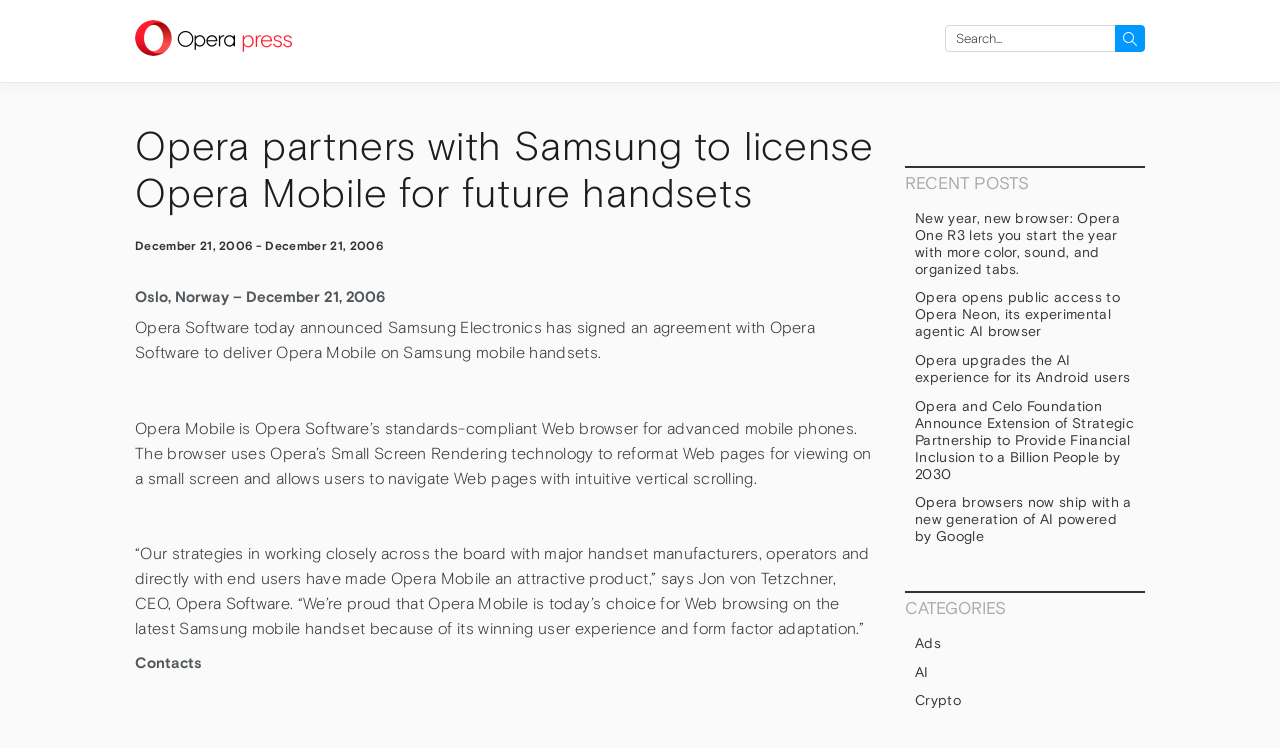

--- FILE ---
content_type: text/html; charset=UTF-8
request_url: https://press.opera.com/2006/12/21/opera-partners-with-samsung-to-license-opera-mobile-for-future-handsets/
body_size: 7982
content:
<!DOCTYPE html>
<html lang="en-US">
<head>
  <meta charset="UTF-8"/>
  <meta name="viewport" content="width=device-width"/>
  <head profile="http://www.w3.org/2005/10/profile">
   <link rel="icon" type="image/x-icon" href="https://press.opera.com/wp-content/themes/opera-2018/static/img/favicon.94e3b24366e3faaceae2583c84668c09.ico">
  <meta name='robots' content='index, follow, max-image-preview:large, max-snippet:-1, max-video-preview:-1' />
	<style>img:is([sizes="auto" i], [sizes^="auto," i]) { contain-intrinsic-size: 3000px 1500px }</style>
	
	<!-- This site is optimized with the Yoast SEO Premium plugin v25.2 (Yoast SEO v25.2) - https://yoast.com/wordpress/plugins/seo/ -->
	<title>Opera partners with Samsung to license Opera Mobile for future handsets - Opera Newsroom</title>
	<link rel="canonical" href="https://press.opera.com/2006/12/21/opera-partners-with-samsung-to-license-opera-mobile-for-future-handsets/" />
	<meta property="og:locale" content="en_US" />
	<meta property="og:type" content="article" />
	<meta property="og:title" content="Opera partners with Samsung to license Opera Mobile for future handsets" />
	<meta property="og:description" content="Oslo, Norway &#8211; December 21, 2006 Opera Software today announced Samsung Electronics has signed an agreement with Opera Software to deliver Opera Mobile on Samsung mobile handsets.   Opera Mobile is Opera Software&#8217;s standards-compliant Web browser for advanced mobile phones. The browser uses Opera&#8217;s Small Screen Rendering technology to reformat Web pages for viewing on [&hellip;]" />
	<meta property="og:url" content="https://press.opera.com/2006/12/21/opera-partners-with-samsung-to-license-opera-mobile-for-future-handsets/" />
	<meta property="og:site_name" content="Opera Newsroom" />
	<meta property="article:published_time" content="2006-12-21T00:00:00+00:00" />
	<meta name="author" content="OPCOM Team" />
	<meta name="twitter:card" content="summary_large_image" />
	<meta name="twitter:label1" content="Written by" />
	<meta name="twitter:data1" content="OPCOM Team" />
	<meta name="twitter:label2" content="Est. reading time" />
	<meta name="twitter:data2" content="1 minute" />
	<script type="application/ld+json" class="yoast-schema-graph">{"@context":"https://schema.org","@graph":[{"@type":"WebPage","@id":"https://press.opera.com/2006/12/21/opera-partners-with-samsung-to-license-opera-mobile-for-future-handsets/","url":"https://press.opera.com/2006/12/21/opera-partners-with-samsung-to-license-opera-mobile-for-future-handsets/","name":"Opera partners with Samsung to license Opera Mobile for future handsets - Opera Newsroom","isPartOf":{"@id":"https://press.opera.com/#website"},"datePublished":"2006-12-21T00:00:00+00:00","author":{"@id":"https://press.opera.com/#/schema/person/2cbf031f3c66820a337aac8bcdd8ddac"},"breadcrumb":{"@id":"https://press.opera.com/2006/12/21/opera-partners-with-samsung-to-license-opera-mobile-for-future-handsets/#breadcrumb"},"inLanguage":"en-US","potentialAction":[{"@type":"ReadAction","target":["https://press.opera.com/2006/12/21/opera-partners-with-samsung-to-license-opera-mobile-for-future-handsets/"]}]},{"@type":"BreadcrumbList","@id":"https://press.opera.com/2006/12/21/opera-partners-with-samsung-to-license-opera-mobile-for-future-handsets/#breadcrumb","itemListElement":[{"@type":"ListItem","position":1,"name":"Home","item":"https://press.opera.com/"},{"@type":"ListItem","position":2,"name":"Opera partners with Samsung to license Opera Mobile for future handsets"}]},{"@type":"WebSite","@id":"https://press.opera.com/#website","url":"https://press.opera.com/","name":"Opera Newsroom","description":"Keep up on what&#039;s happening at Opera by following our latest public announcements.","potentialAction":[{"@type":"SearchAction","target":{"@type":"EntryPoint","urlTemplate":"https://press.opera.com/?s={search_term_string}"},"query-input":{"@type":"PropertyValueSpecification","valueRequired":true,"valueName":"search_term_string"}}],"inLanguage":"en-US"},{"@type":"Person","@id":"https://press.opera.com/#/schema/person/2cbf031f3c66820a337aac8bcdd8ddac","name":"OPCOM Team","image":{"@type":"ImageObject","inLanguage":"en-US","@id":"https://press.opera.com/#/schema/person/image/","url":"https://secure.gravatar.com/avatar/2c2199da9ce6416130ea4ec44d2ff1cec5882976c2efd569289ed9ef386b0876?s=96&d=mm&r=g","contentUrl":"https://secure.gravatar.com/avatar/2c2199da9ce6416130ea4ec44d2ff1cec5882976c2efd569289ed9ef386b0876?s=96&d=mm&r=g","caption":"OPCOM Team"},"url":"https://press.opera.com/author/opcom/"}]}</script>
	<!-- / Yoast SEO Premium plugin. -->


<link rel="alternate" type="application/rss+xml" title="Opera Newsroom &raquo; Feed" href="https://press.opera.com/feed/" />
<link rel='stylesheet' id='wp-block-library-css' href='https://www-static-sites.operacdn.com/wp-includes/css/dist/block-library/style.min.css?ver=6.8.1' type='text/css' media='all' />
<style id='classic-theme-styles-inline-css' type='text/css'>
/*! This file is auto-generated */
.wp-block-button__link{color:#fff;background-color:#32373c;border-radius:9999px;box-shadow:none;text-decoration:none;padding:calc(.667em + 2px) calc(1.333em + 2px);font-size:1.125em}.wp-block-file__button{background:#32373c;color:#fff;text-decoration:none}
</style>
<style id='global-styles-inline-css' type='text/css'>
:root{--wp--preset--aspect-ratio--square: 1;--wp--preset--aspect-ratio--4-3: 4/3;--wp--preset--aspect-ratio--3-4: 3/4;--wp--preset--aspect-ratio--3-2: 3/2;--wp--preset--aspect-ratio--2-3: 2/3;--wp--preset--aspect-ratio--16-9: 16/9;--wp--preset--aspect-ratio--9-16: 9/16;--wp--preset--color--black: #000000;--wp--preset--color--cyan-bluish-gray: #abb8c3;--wp--preset--color--white: #ffffff;--wp--preset--color--pale-pink: #f78da7;--wp--preset--color--vivid-red: #cf2e2e;--wp--preset--color--luminous-vivid-orange: #ff6900;--wp--preset--color--luminous-vivid-amber: #fcb900;--wp--preset--color--light-green-cyan: #7bdcb5;--wp--preset--color--vivid-green-cyan: #00d084;--wp--preset--color--pale-cyan-blue: #8ed1fc;--wp--preset--color--vivid-cyan-blue: #0693e3;--wp--preset--color--vivid-purple: #9b51e0;--wp--preset--gradient--vivid-cyan-blue-to-vivid-purple: linear-gradient(135deg,rgba(6,147,227,1) 0%,rgb(155,81,224) 100%);--wp--preset--gradient--light-green-cyan-to-vivid-green-cyan: linear-gradient(135deg,rgb(122,220,180) 0%,rgb(0,208,130) 100%);--wp--preset--gradient--luminous-vivid-amber-to-luminous-vivid-orange: linear-gradient(135deg,rgba(252,185,0,1) 0%,rgba(255,105,0,1) 100%);--wp--preset--gradient--luminous-vivid-orange-to-vivid-red: linear-gradient(135deg,rgba(255,105,0,1) 0%,rgb(207,46,46) 100%);--wp--preset--gradient--very-light-gray-to-cyan-bluish-gray: linear-gradient(135deg,rgb(238,238,238) 0%,rgb(169,184,195) 100%);--wp--preset--gradient--cool-to-warm-spectrum: linear-gradient(135deg,rgb(74,234,220) 0%,rgb(151,120,209) 20%,rgb(207,42,186) 40%,rgb(238,44,130) 60%,rgb(251,105,98) 80%,rgb(254,248,76) 100%);--wp--preset--gradient--blush-light-purple: linear-gradient(135deg,rgb(255,206,236) 0%,rgb(152,150,240) 100%);--wp--preset--gradient--blush-bordeaux: linear-gradient(135deg,rgb(254,205,165) 0%,rgb(254,45,45) 50%,rgb(107,0,62) 100%);--wp--preset--gradient--luminous-dusk: linear-gradient(135deg,rgb(255,203,112) 0%,rgb(199,81,192) 50%,rgb(65,88,208) 100%);--wp--preset--gradient--pale-ocean: linear-gradient(135deg,rgb(255,245,203) 0%,rgb(182,227,212) 50%,rgb(51,167,181) 100%);--wp--preset--gradient--electric-grass: linear-gradient(135deg,rgb(202,248,128) 0%,rgb(113,206,126) 100%);--wp--preset--gradient--midnight: linear-gradient(135deg,rgb(2,3,129) 0%,rgb(40,116,252) 100%);--wp--preset--font-size--small: 13px;--wp--preset--font-size--medium: 20px;--wp--preset--font-size--large: 36px;--wp--preset--font-size--x-large: 42px;--wp--preset--spacing--20: 0.44rem;--wp--preset--spacing--30: 0.67rem;--wp--preset--spacing--40: 1rem;--wp--preset--spacing--50: 1.5rem;--wp--preset--spacing--60: 2.25rem;--wp--preset--spacing--70: 3.38rem;--wp--preset--spacing--80: 5.06rem;--wp--preset--shadow--natural: 6px 6px 9px rgba(0, 0, 0, 0.2);--wp--preset--shadow--deep: 12px 12px 50px rgba(0, 0, 0, 0.4);--wp--preset--shadow--sharp: 6px 6px 0px rgba(0, 0, 0, 0.2);--wp--preset--shadow--outlined: 6px 6px 0px -3px rgba(255, 255, 255, 1), 6px 6px rgba(0, 0, 0, 1);--wp--preset--shadow--crisp: 6px 6px 0px rgba(0, 0, 0, 1);}:where(.is-layout-flex){gap: 0.5em;}:where(.is-layout-grid){gap: 0.5em;}body .is-layout-flex{display: flex;}.is-layout-flex{flex-wrap: wrap;align-items: center;}.is-layout-flex > :is(*, div){margin: 0;}body .is-layout-grid{display: grid;}.is-layout-grid > :is(*, div){margin: 0;}:where(.wp-block-columns.is-layout-flex){gap: 2em;}:where(.wp-block-columns.is-layout-grid){gap: 2em;}:where(.wp-block-post-template.is-layout-flex){gap: 1.25em;}:where(.wp-block-post-template.is-layout-grid){gap: 1.25em;}.has-black-color{color: var(--wp--preset--color--black) !important;}.has-cyan-bluish-gray-color{color: var(--wp--preset--color--cyan-bluish-gray) !important;}.has-white-color{color: var(--wp--preset--color--white) !important;}.has-pale-pink-color{color: var(--wp--preset--color--pale-pink) !important;}.has-vivid-red-color{color: var(--wp--preset--color--vivid-red) !important;}.has-luminous-vivid-orange-color{color: var(--wp--preset--color--luminous-vivid-orange) !important;}.has-luminous-vivid-amber-color{color: var(--wp--preset--color--luminous-vivid-amber) !important;}.has-light-green-cyan-color{color: var(--wp--preset--color--light-green-cyan) !important;}.has-vivid-green-cyan-color{color: var(--wp--preset--color--vivid-green-cyan) !important;}.has-pale-cyan-blue-color{color: var(--wp--preset--color--pale-cyan-blue) !important;}.has-vivid-cyan-blue-color{color: var(--wp--preset--color--vivid-cyan-blue) !important;}.has-vivid-purple-color{color: var(--wp--preset--color--vivid-purple) !important;}.has-black-background-color{background-color: var(--wp--preset--color--black) !important;}.has-cyan-bluish-gray-background-color{background-color: var(--wp--preset--color--cyan-bluish-gray) !important;}.has-white-background-color{background-color: var(--wp--preset--color--white) !important;}.has-pale-pink-background-color{background-color: var(--wp--preset--color--pale-pink) !important;}.has-vivid-red-background-color{background-color: var(--wp--preset--color--vivid-red) !important;}.has-luminous-vivid-orange-background-color{background-color: var(--wp--preset--color--luminous-vivid-orange) !important;}.has-luminous-vivid-amber-background-color{background-color: var(--wp--preset--color--luminous-vivid-amber) !important;}.has-light-green-cyan-background-color{background-color: var(--wp--preset--color--light-green-cyan) !important;}.has-vivid-green-cyan-background-color{background-color: var(--wp--preset--color--vivid-green-cyan) !important;}.has-pale-cyan-blue-background-color{background-color: var(--wp--preset--color--pale-cyan-blue) !important;}.has-vivid-cyan-blue-background-color{background-color: var(--wp--preset--color--vivid-cyan-blue) !important;}.has-vivid-purple-background-color{background-color: var(--wp--preset--color--vivid-purple) !important;}.has-black-border-color{border-color: var(--wp--preset--color--black) !important;}.has-cyan-bluish-gray-border-color{border-color: var(--wp--preset--color--cyan-bluish-gray) !important;}.has-white-border-color{border-color: var(--wp--preset--color--white) !important;}.has-pale-pink-border-color{border-color: var(--wp--preset--color--pale-pink) !important;}.has-vivid-red-border-color{border-color: var(--wp--preset--color--vivid-red) !important;}.has-luminous-vivid-orange-border-color{border-color: var(--wp--preset--color--luminous-vivid-orange) !important;}.has-luminous-vivid-amber-border-color{border-color: var(--wp--preset--color--luminous-vivid-amber) !important;}.has-light-green-cyan-border-color{border-color: var(--wp--preset--color--light-green-cyan) !important;}.has-vivid-green-cyan-border-color{border-color: var(--wp--preset--color--vivid-green-cyan) !important;}.has-pale-cyan-blue-border-color{border-color: var(--wp--preset--color--pale-cyan-blue) !important;}.has-vivid-cyan-blue-border-color{border-color: var(--wp--preset--color--vivid-cyan-blue) !important;}.has-vivid-purple-border-color{border-color: var(--wp--preset--color--vivid-purple) !important;}.has-vivid-cyan-blue-to-vivid-purple-gradient-background{background: var(--wp--preset--gradient--vivid-cyan-blue-to-vivid-purple) !important;}.has-light-green-cyan-to-vivid-green-cyan-gradient-background{background: var(--wp--preset--gradient--light-green-cyan-to-vivid-green-cyan) !important;}.has-luminous-vivid-amber-to-luminous-vivid-orange-gradient-background{background: var(--wp--preset--gradient--luminous-vivid-amber-to-luminous-vivid-orange) !important;}.has-luminous-vivid-orange-to-vivid-red-gradient-background{background: var(--wp--preset--gradient--luminous-vivid-orange-to-vivid-red) !important;}.has-very-light-gray-to-cyan-bluish-gray-gradient-background{background: var(--wp--preset--gradient--very-light-gray-to-cyan-bluish-gray) !important;}.has-cool-to-warm-spectrum-gradient-background{background: var(--wp--preset--gradient--cool-to-warm-spectrum) !important;}.has-blush-light-purple-gradient-background{background: var(--wp--preset--gradient--blush-light-purple) !important;}.has-blush-bordeaux-gradient-background{background: var(--wp--preset--gradient--blush-bordeaux) !important;}.has-luminous-dusk-gradient-background{background: var(--wp--preset--gradient--luminous-dusk) !important;}.has-pale-ocean-gradient-background{background: var(--wp--preset--gradient--pale-ocean) !important;}.has-electric-grass-gradient-background{background: var(--wp--preset--gradient--electric-grass) !important;}.has-midnight-gradient-background{background: var(--wp--preset--gradient--midnight) !important;}.has-small-font-size{font-size: var(--wp--preset--font-size--small) !important;}.has-medium-font-size{font-size: var(--wp--preset--font-size--medium) !important;}.has-large-font-size{font-size: var(--wp--preset--font-size--large) !important;}.has-x-large-font-size{font-size: var(--wp--preset--font-size--x-large) !important;}
:where(.wp-block-post-template.is-layout-flex){gap: 1.25em;}:where(.wp-block-post-template.is-layout-grid){gap: 1.25em;}
:where(.wp-block-columns.is-layout-flex){gap: 2em;}:where(.wp-block-columns.is-layout-grid){gap: 2em;}
:root :where(.wp-block-pullquote){font-size: 1.5em;line-height: 1.6;}
</style>
<link rel='stylesheet' id='opera-2018-css' href='https://www-static-sites.operacdn.com/wp-content/themes/opera-2018/static/css/opera-2018.35707f03986300178f00c373e9d5fe98.css' type='text/css' media='all' />
<link rel='stylesheet' id='opera-2018-press-css' href='https://www-static-sites.operacdn.com/wp-content/themes/opera-2018-press/static/css/opera-2018-press.4f4d719bdf5f6480af8e71a180ddc301.css' type='text/css' media='all' />
<script type="text/javascript" src="https://www-static-sites.operacdn.com/wp-includes/js/jquery/jquery.min.js?ver=3.7.1" id="jquery-core-js"></script>
<script type="text/javascript" src="https://www-static-sites.operacdn.com/wp-includes/js/jquery/jquery-migrate.min.js?ver=3.4.1" id="jquery-migrate-js"></script>
<link rel="EditURI" type="application/rsd+xml" title="RSD" href="https://press.opera.com/xmlrpc.php?rsd" />
<meta name="generator" content="WordPress 6.8.1" />
<link rel='shortlink' href='https://press.opera.com/?p=712' />
  <!-- Google Tag Manager -->
<script>(function(w,d,s,l,i){w[l]=w[l]||[];w[l].push({'gtm.start':
            new Date().getTime(),event:'gtm.js'});var f=d.getElementsByTagName(s)[0],
        j=d.createElement(s),dl=l!='dataLayer'?'&l='+l:'';j.async=true;j.src=
        'https://www.googletagmanager.com/gtm.js?id='+i+dl;f.parentNode.insertBefore(j,f);
    })(window,document,'script','dataLayer','GTM-TGMM5CW');</script>
<!-- End Google Tag Manager -->
</head>
<body class="wp-singular post-template-default single single-post postid-712 single-format-standard wp-theme-opera-2018 wp-child-theme-opera-2018-press">
    <header id="header" class="page-header hf__header" role="banner">
      <section id="branding" class="page-holder">
        <div id="site-title" class="page-header-site-title">
          <a class="o-logo" href="https://press.opera.com/"
             title="Opera Newsroom"
             rel="home">
            <picture>
              <source
                srcset="https://www-static-sites.operacdn.com/wp-content/themes/opera-2018/static/img/logo-negative@2x.26081e42aa65653accb46cf13eb880fe.png"
                media="(prefers-color-scheme: dark)"/>
              <source
                srcset="https://www-static-sites.operacdn.com/wp-content/themes/opera-2018/static/img/logo@2x.5a8d5bfd19fb0c5cc0a05ba22b08182d.png"
                media="(prefers-color-scheme: light), (prefers-color-scheme: no-preference)"/>
              <img
                src="https://www-static-sites.operacdn.com/wp-content/themes/opera-2018/static/img/logo@2x.5a8d5bfd19fb0c5cc0a05ba22b08182d.png"
                class="o-logo-image"
                title="Opera Newsroom">
            </picture>

            <span class="o-logo-txt o-logo-txt-service">
              press            </span>
          </a>
        </div>
        <nav id="menu" class="page-header-main-nav" role="navigation">
          <div class="page-header-main-menu">
            <div class="page-header-main-menu-list"></div>
          </div>

                      <div id="primary" class="page-header-widget widget-area">
              <ul>
                <li id="search-2" class="widget-container widget_search"><form role="search" method="get" id="searchform" class="searchform" action="https://press.opera.com/" onsubmit="return checkValues(this);" ><div>
      <label class="screen-reader-text" for="s">Search for:</label>
      <input type="text" placeholder="Search..."  value="" name="s" id="s">
      <input type="hidden" name="product" value="" />
      <input type="submit" id="searchsubmit" value="Search">
    </div></form></li>              </ul>
            </div>
                  </nav>
      </section>
    </header>

<main id="container">
  <div class="page-holder page-layout">
    <section id="content" role="main">
              <article id="post-712" class="post-712 post type-post status-publish format-standard hentry category-mobile">
<header>
<h1><a href="https://press.opera.com/2006/12/21/opera-partners-with-samsung-to-license-opera-mobile-for-future-handsets/" title="Opera partners with Samsung to license Opera Mobile for future handsets" rel="bookmark">Opera partners with Samsung to license Opera Mobile for future handsets</a></h1> <p class="entry-meta">
    <span class="entry-location">December 21, 2006</span> -     <span class="entry-date">December 21, 2006</span>
</p></header>
<section class="entry-content">
    <h4>Oslo, Norway &#8211; December 21, 2006</h4>
<p>Opera Software today announced Samsung Electronics has signed an agreement with Opera Software to deliver Opera Mobile on Samsung mobile handsets.</p>
<p> </p>
<p>Opera Mobile is Opera Software&#8217;s standards-compliant Web browser for advanced mobile phones. The browser uses Opera&#8217;s Small Screen Rendering technology to reformat Web pages for viewing on a small screen and allows users to navigate Web pages with intuitive vertical scrolling.</p>
<p> </p>
<p>&#8220;Our strategies in working closely across the board with major handset manufacturers, operators and directly with end users have made Opera Mobile an attractive product,&#8221; says Jon von Tetzchner, CEO, Opera Software. &#8220;We&#8217;re proud that Opera Mobile is today&#8217;s choice for Web browsing on the latest Samsung mobile handset because of its winning user experience and form factor adaptation.&#8221;</p>
<h4>Contacts</h4>
<p> </p>
<p>Opera Software</p>
<p> </p>
<p>
<i>Michelle Valdivia Lien</i><br />
Marketing Communications Manager<br />
<a href="mailto:michelle@opera.com" target="_self">michelle@opera.com</a><br />+47 2416 4213</p>
  <div class="entry-links"></div>
</section>
<footer class="entry-footer">
<span class="cat-links">Categories: <a href="https://press.opera.com/category/mobile/" rel="category tag">mobile</a></span>
<span class="cat-links"></span>
</footer> 
</article>
                    <footer class="footer">
        <nav id="nav-below" class="navigation" role="navigation">
<div class="nav-previous"><a href="https://press.opera.com/2006/12/19/the-opera-browser-for-wii-launches-just-in-time-for-the-holidays/" rel="prev"><span class="meta-nav">&larr;</span> The Opera browser for Wii launches just in time for the holidays</a></div>
<div class="nav-next"><a href="https://press.opera.com/2006/12/22/play-with-the-web-opera-browser-now-available-for-download-on-wii/" rel="next">Play with the Web: Opera browser now available for download on Wii <span class="meta-nav">&rarr;</span></a></div>
</nav>      </footer>
      <div class="find-out">
  <h4>Find out more:</h4>
  <ul>
    <li>
      <a href="https://www.twitter.com/opera" target="_blank">Follow us on Twitter</a>
    </li>
    <li>
      <a href="https://blogs.opera.com/news/" target="_blank">Help us share Opera with the world</a>
    </li>
    <li>
      <a href="https://www.facebook.com/Opera" target="_blank">Become an Opera fan on Facebook</a>
    </li>
    <li>
      <a href="https://www.youtube.com/user/operasoftware" target="_blank">Watch our videos on YouTube</a>
    </li>
  </ul>
</div>
    </section>
<aside id="sidebar" class="aside" role="complementary">
	      <div id="primary" class="widget-area">
        <ul class="xoxo">
			
		<li id="recent-posts-2" class="widget-container widget_recent_entries">
		<h3 class="widget-title">Recent Posts</h3>
		<ul>
											<li>
					<a href="https://press.opera.com/2026/01/15/opera-one-r3-release/">New year, new browser: Opera One R3 lets you start the year with more color, sound, and organized tabs. </a>
									</li>
											<li>
					<a href="https://press.opera.com/2025/12/11/opera-opens-public-access-to-opera-neon-its-experimental-agentic-ai-browser/">Opera opens public access to Opera Neon, its experimental agentic AI browser</a>
									</li>
											<li>
					<a href="https://press.opera.com/2025/12/04/opera-upgrades-ai-experience-for-android/">Opera upgrades the AI experience for its Android users</a>
									</li>
											<li>
					<a href="https://press.opera.com/2025/12/03/opera-and-celo-foundation-partnership/">Opera and Celo Foundation Announce Extension of Strategic Partnership to Provide Financial Inclusion to a Billion People by 2030 </a>
									</li>
											<li>
					<a href="https://press.opera.com/2025/12/01/opera-new-ai-opera-one-gx-opera-neon-latest-gemini-models-by-google/">Opera browsers now ship with a new generation of AI powered by Google </a>
									</li>
					</ul>

		</li><li id="categories-2" class="widget-container widget_categories"><h3 class="widget-title">Categories</h3>
			<ul>
					<li class="cat-item cat-item-31"><a href="https://press.opera.com/category/ads/">Ads</a>
</li>
	<li class="cat-item cat-item-67"><a href="https://press.opera.com/category/ai/">AI</a>
</li>
	<li class="cat-item cat-item-44"><a href="https://press.opera.com/category/crypto/">Crypto</a>
</li>
	<li class="cat-item cat-item-2"><a href="https://press.opera.com/category/desktop/">Desktop</a>
</li>
	<li class="cat-item cat-item-3"><a href="https://press.opera.com/category/devices/">devices</a>
</li>
	<li class="cat-item cat-item-41"><a href="https://press.opera.com/category/dify/">Dify</a>
</li>
	<li class="cat-item cat-item-4"><a href="https://press.opera.com/category/general/">general</a>
</li>
	<li class="cat-item cat-item-135"><a href="https://press.opera.com/category/crypto/minipay/">MiniPay</a>
</li>
	<li class="cat-item cat-item-5"><a href="https://press.opera.com/category/mobile/">mobile</a>
</li>
	<li class="cat-item cat-item-32"><a href="https://press.opera.com/category/news/">News</a>
</li>
	<li class="cat-item cat-item-115"><a href="https://press.opera.com/category/opera-air/">Opera Air</a>
</li>
	<li class="cat-item cat-item-64"><a href="https://press.opera.com/category/opera-for-android/">Opera for Android</a>
</li>
	<li class="cat-item cat-item-58"><a href="https://press.opera.com/category/opera-for-ios/">Opera for iOS</a>
</li>
	<li class="cat-item cat-item-40"><a href="https://press.opera.com/category/opera-gaming/">Opera Gaming</a>
</li>
	<li class="cat-item cat-item-61"><a href="https://press.opera.com/category/opera-gx/">Opera GX</a>
</li>
	<li class="cat-item cat-item-56"><a href="https://press.opera.com/category/opera-mini/">Opera Mini</a>
</li>
	<li class="cat-item cat-item-1"><a href="https://press.opera.com/category/uncategorized/">Uncategorized</a>
</li>
			</ul>

			</li><li id="archives_by_year-2" class="widget-container widget_archive_by_year"><h3 class="widget-title">Archives</h3>            <ul>
                	<li><a href='https://press.opera.com/2026/'>2026</a></li>
	<li><a href='https://press.opera.com/2025/'>2025</a></li>
	<li><a href='https://press.opera.com/2024/'>2024</a></li>
	<li><a href='https://press.opera.com/2023/'>2023</a></li>
	<li><a href='https://press.opera.com/2022/'>2022</a></li>
	<li><a href='https://press.opera.com/2021/'>2021</a></li>
	<li><a href='https://press.opera.com/2020/'>2020</a></li>
	<li><a href='https://press.opera.com/2019/'>2019</a></li>
	<li><a href='https://press.opera.com/2018/'>2018</a></li>
	<li><a href='https://press.opera.com/2017/'>2017</a></li>
	<li><a href='https://press.opera.com/2016/'>2016</a></li>
	<li><a href='https://press.opera.com/2015/'>2015</a></li>
	<li><a href='https://press.opera.com/2014/'>2014</a></li>
	<li><a href='https://press.opera.com/2013/'>2013</a></li>
	<li><a href='https://press.opera.com/2012/'>2012</a></li>
	<li><a href='https://press.opera.com/2011/'>2011</a></li>
	<li><a href='https://press.opera.com/2010/'>2010</a></li>
	<li><a href='https://press.opera.com/2009/'>2009</a></li>
	<li><a href='https://press.opera.com/2008/'>2008</a></li>
	<li><a href='https://press.opera.com/2007/'>2007</a></li>
	<li><a href='https://press.opera.com/2006/'>2006</a></li>
	<li><a href='https://press.opera.com/2005/'>2005</a></li>
	<li><a href='https://press.opera.com/2004/'>2004</a></li>
	<li><a href='https://press.opera.com/2003/'>2003</a></li>
	<li><a href='https://press.opera.com/2002/'>2002</a></li>
	<li><a href='https://press.opera.com/2001/'>2001</a></li>
	<li><a href='https://press.opera.com/2000/'>2000</a></li>
	<li><a href='https://press.opera.com/1999/'>1999</a></li>
            </ul>
            </li>        </ul>
      </div>
  </aside>
</div>
</main>

<footer class="hf hf__footer">
  <div class="menu-common-footer-container"><ul id="menu-common-footer" class="hf-wrapper hf__columns"><li id="menu-item-38" class="hf__heading menu-item menu-item-type-custom menu-item-object-custom menu-item-has-children menu-item-38"><a>Download Opera</a>
<ul class="sub-menu">
	<li id="menu-item-40" class="hf__sub-heading menu-item menu-item-type-custom menu-item-object-custom menu-item-has-children menu-item-40"><a href="//www.opera.com/computer">Computer browsers</a>
	<ul class="sub-menu">
		<li id="menu-item-182" class="menu-item menu-item-type-custom menu-item-object-custom menu-item-182"><a href="//www.opera.com/download?os=windows">Opera for Windows</a></li>
		<li id="menu-item-183" class="menu-item menu-item-type-custom menu-item-object-custom menu-item-183"><a href="//www.opera.com/download?os=mac">Opera for Mac</a></li>
		<li id="menu-item-184" class="menu-item menu-item-type-custom menu-item-object-custom menu-item-184"><a href="//www.opera.com/download?os=linux">Opera for Linux</a></li>
		<li id="menu-item-47" class="menu-item menu-item-type-custom menu-item-object-custom menu-item-47"><a href="//www.opera.com/beta">Opera beta version</a></li>
		<li id="menu-item-185" class="menu-item menu-item-type-custom menu-item-object-custom menu-item-185"><a href="//www.opera.com/computer/portable">Opera USB</a></li>
	</ul>
</li>
	<li id="menu-item-41" class="hf__sub-heading menu-item menu-item-type-custom menu-item-object-custom menu-item-has-children menu-item-41"><a href="//www.opera.com/mobile">Mobile browsers</a>
	<ul class="sub-menu">
		<li id="menu-item-186" class="menu-item menu-item-type-custom menu-item-object-custom menu-item-186"><a href="//www.opera.com/mobile/operabrowser">Opera for Android</a></li>
		<li id="menu-item-187" class="menu-item menu-item-type-custom menu-item-object-custom menu-item-187"><a href="//www.opera.com/mobile/mini/android">Opera Mini</a></li>
		<li id="menu-item-188" class="menu-item menu-item-type-custom menu-item-object-custom menu-item-188"><a href="https://www.opera.com/browsers/opera/ios">Opera for iOS</a></li>
		<li id="menu-item-189" class="menu-item menu-item-type-custom menu-item-object-custom menu-item-189"><a href="//www.opera.com/mobile/basic-phones">Opera for basic phones</a></li>
	</ul>
</li>
</ul>
</li>
<li id="menu-item-45" class="hf__heading menu-item menu-item-type-custom menu-item-object-custom menu-item-has-children menu-item-45"><a>Services</a>
<ul class="sub-menu">
	<li id="menu-item-49" class="menu-item menu-item-type-custom menu-item-object-custom menu-item-49"><a href="//addons.opera.com">Add-ons</a></li>
	<li id="menu-item-50" class="menu-item menu-item-type-custom menu-item-object-custom menu-item-50"><a href="//auth.opera.com/account/login">Opera account</a></li>
	<li id="menu-item-190" class="menu-item menu-item-type-custom menu-item-object-custom menu-item-190"><a href="//addons.opera.com/wallpapers">Wallpapers</a></li>
	<li id="menu-item-299" class="menu-item menu-item-type-custom menu-item-object-custom menu-item-299"><a href="//www.opera.com/ads">Opera Ads</a></li>
</ul>
</li>
<li id="menu-item-51" class="hf__heading menu-item menu-item-type-custom menu-item-object-custom menu-item-has-children menu-item-51"><a>Help</a>
<ul class="sub-menu">
	<li id="menu-item-43" class="menu-item menu-item-type-custom menu-item-object-custom menu-item-43"><a href="//www.opera.com/help">Help &#038; support</a></li>
	<li id="menu-item-44" class="menu-item menu-item-type-custom menu-item-object-custom menu-item-44"><a href="//blogs.opera.com">Opera blogs</a></li>
	<li id="menu-item-42" class="menu-item menu-item-type-custom menu-item-object-custom menu-item-42"><a href="//forums.opera.com">Opera forums</a></li>
	<li id="menu-item-46" class="menu-item menu-item-type-custom menu-item-object-custom menu-item-46"><a href="//dev.opera.com">Dev.opera</a></li>
</ul>
</li>
<li id="menu-item-191" class="hf__heading menu-item menu-item-type-custom menu-item-object-custom menu-item-has-children menu-item-191"><a>Legal</a>
<ul class="sub-menu">
	<li id="menu-item-192" class="menu-item menu-item-type-custom menu-item-object-custom menu-item-192"><a href="//security.opera.com/">Security</a></li>
	<li id="menu-item-193" class="menu-item menu-item-type-custom menu-item-object-custom menu-item-193"><a href="//www.opera.com/privacy">Privacy</a></li>
	<li id="menu-item-195" class="menu-item menu-item-type-custom menu-item-object-custom menu-item-195"><a href="https://www.opera.com/privacy/cookies">Cookies Policy</a></li>
	<li id="menu-item-252" class="menu-item menu-item-type-custom menu-item-object-custom menu-item-252"><a href="//www.opera.com/eula">EULA</a></li>
	<li id="menu-item-194" class="menu-item menu-item-type-custom menu-item-object-custom menu-item-194"><a href="https://www.opera.com/terms">Terms of Service</a></li>
</ul>
</li>
<li id="menu-item-53" class="hf__heading menu-item menu-item-type-custom menu-item-object-custom menu-item-has-children menu-item-53"><a>Company</a>
<ul class="sub-menu">
	<li id="menu-item-54" class="menu-item menu-item-type-custom menu-item-object-custom menu-item-54"><a href="//www.opera.com/about">About Opera</a></li>
	<li id="menu-item-56" class="menu-item menu-item-type-custom menu-item-object-custom menu-item-56"><a href="//www.opera.com/newsroom">Press info</a></li>
	<li id="menu-item-55" class="menu-item menu-item-type-custom menu-item-object-custom menu-item-55"><a href="//jobs.opera.com">Jobs</a></li>
	<li id="menu-item-68" class="menu-item menu-item-type-custom menu-item-object-custom menu-item-68"><a href="https://investor.opera.com">Investors</a></li>
	<li id="menu-item-52" class="menu-item menu-item-type-custom menu-item-object-custom menu-item-52"><a href="//www.opera.com/b2b">Become a partner</a></li>
	<li id="menu-item-57" class="menu-item menu-item-type-custom menu-item-object-custom menu-item-57"><a href="//www.opera.com/contact">Contact us</a></li>
</ul>
</li>
</ul></div>
  <div class="hf-wrapper hf__bottom">
    <div class="hf__social-box">
      <h2 class="hf__headline hf-hide">Follow Opera</h2>
      <ul class="hf__social-icons">
        <li>
          <a href="https://www.facebook.com/Opera/" rel="noopener nofollow" target="_blank" title="Opera - Facebook">
            <img
              src="https://www-static-sites.operacdn.com/wp-content/themes/opera-2018/static/img/social-icons/fb.310680177b35f9dec2dbbd9d9fae7d71.svg"
              alt="Opera - Facebook">
          </a>
        </li>
                  <li>
            <a href="https://twitter.com/opera" rel="noopener nofollow" target="_blank" title="Opera - Twitter">
              <img
                src="https://www-static-sites.operacdn.com/wp-content/themes/opera-2018/static/img/social-icons/twitter.e61b36b125f758c258d05bb40ad9e7c3.svg"
                alt="Opera - Twitter">
            </a>
          </li>
          <li>
            <a href="https://www.youtube.com/opera" rel="noopener nofollow" target="_blank" title="Opera - Youtube">
              <img
                src="https://www-static-sites.operacdn.com/wp-content/themes/opera-2018/static/img/social-icons/youtube.dd4d134273363333b101294e9045d878.svg"
                alt="Opera - Youtube">
            </a>
          </li>
          <li>
            <a href="https://www.linkedin.com/company/opera-software" rel="noopener nofollow" target="_blank" title="Opera - LinkedIn">
              <img
                src="https://www-static-sites.operacdn.com/wp-content/themes/opera-2018/static/img/social-icons/linkedin.ebb872de9c6ca0a8591f7a7ec78b3cff.svg"
                alt="Opera - LinkedIn">
            </a>
          </li>
                <li>
          <a href="https://www.instagram.com/opera/" rel="noopener nofollow" target="_blank" title="Opera - Instagram">
            <img
              src="https://www-static-sites.operacdn.com/wp-content/themes/opera-2018/static/img/social-icons/instagram.9758b732f8ab5fc6c8b02d84fb758fdf.svg"
              alt="Opera - Instagram">
          </a>
        </li>
      </ul>
    </div>
    <div class="hf__company-box hf__company-box--alone">
      <p>&copy; Opera Software 1995-<span id="current-year"></span></p>
    </div>
      </div>
</footer>

<script type='text/javascript'
        src='https://www-static-sites.operacdn.com/wp-content/themes/opera-2018/static/js/scripts.93f5cad61f8fb5f0215e89746669dfee.js'></script>

<script type="speculationrules">
{"prefetch":[{"source":"document","where":{"and":[{"href_matches":"\/*"},{"not":{"href_matches":["\/wp-*.php","\/wp-admin\/*","\/wp-content\/uploads\/sites\/5\/*","\/wp-content\/*","\/wp-content\/plugins\/*","\/wp-content\/themes\/opera-2018-press\/*","\/wp-content\/themes\/opera-2018\/*","\/*\\?(.+)"]}},{"not":{"selector_matches":"a[rel~=\"nofollow\"]"}},{"not":{"selector_matches":".no-prefetch, .no-prefetch a"}}]},"eagerness":"conservative"}]}
</script>

</body>
</html>
